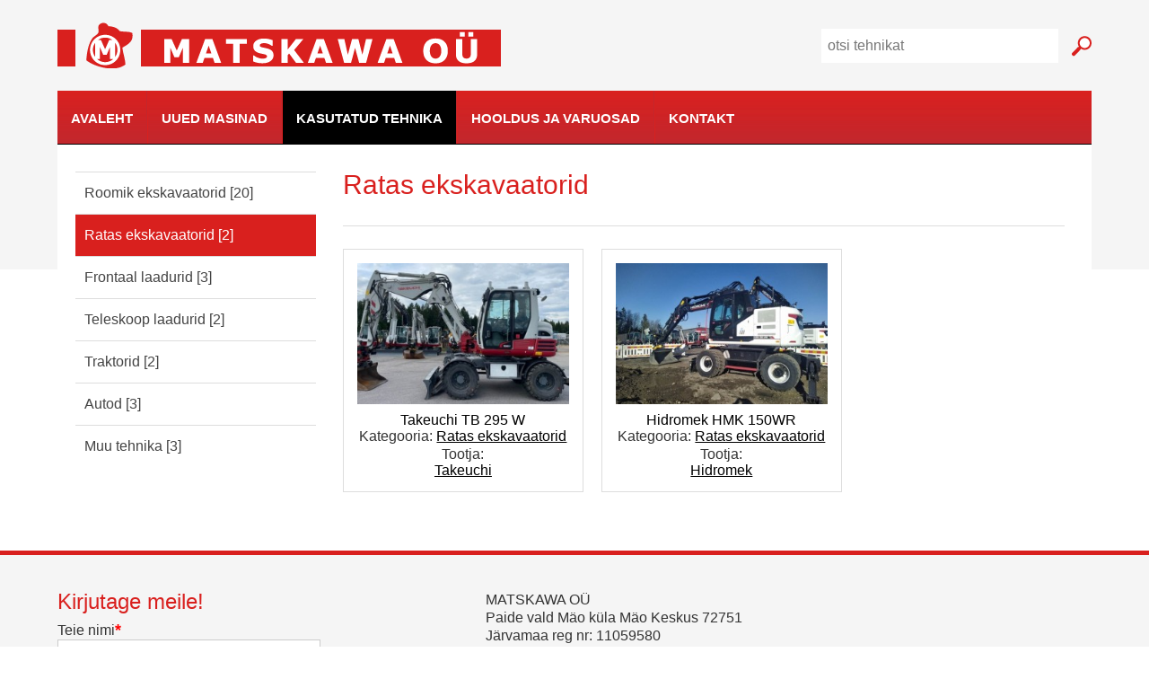

--- FILE ---
content_type: text/html; charset=utf-8
request_url: https://matskawa.ee/kasutatud-tehnika/4-ratas-ekskavaatorid
body_size: 4414
content:
<?xml version="1.0" encoding="utf-8"?><!DOCTYPE html PUBLIC "-//W3C//DTD XHTML 1.0 Transitional//EN" "http://www.w3.org/TR/xhtml1/DTD/xhtml1-transitional.dtd">
<html xmlns="http://www.w3.org/1999/xhtml" xml:lang="et-ee" lang="et-ee" dir="ltr" >
<head>
<meta name="viewport" content="width=device-width, initial-scale=1.0" />
<link rel="apple-touch-icon" href="/templates/index/images/apple/icon-iphone.png" />
<link rel="apple-touch-icon" sizes="72x72" href="/templates/index/images/apple/icon-ipad.png" />
<link rel="apple-touch-icon" sizes="114x114" href="/templates/index/images/apple/icon-iphone4.png" />
<!--script src="http://maps.googleapis.com/maps/api/js?libraries=places&sensor=false&region=ET" type="text/javascript"></script-->
<base href="https://matskawa.ee/kasutatud-tehnika/4-ratas-ekskavaatorid" />
	<meta http-equiv="content-type" content="text/html; charset=utf-8" />
	<meta name="generator" content="elever.ee" />
	<title>Ratas ekskavaatorid - Matskawa</title>
	<link href="https://matskawa.ee/kasutatud-tehnika/4-ratas-ekskavaatorid" rel="canonical" />
	<link href="/templates/index/favicon.ico" rel="shortcut icon" type="image/vnd.microsoft.icon" />
	<link href="/templates/index/css/styles.css?v=11" rel="stylesheet" type="text/css" />
	<link href="/templates/index/css/mobile.css?v=11" rel="stylesheet" type="text/css" />
	<link href="https://fonts.googleapis.com/css?family=Raleway:400,500,700,800&amp;subset=latin-ext" rel="stylesheet" type="text/css" />
	<link href="https://maxcdn.bootstrapcdn.com/font-awesome/4.7.0/css/font-awesome.min.css" rel="stylesheet" type="text/css" />
	<script src="/templates/index/js/jquery.min.js" type="text/javascript"></script>
	<script src="/templates/index/js/fancybox/jquery.fancybox.pack.js" type="text/javascript"></script>
	<script src="/templates/index/js/fancybox/helpers/jquery.fancybox-thumbs.js" type="text/javascript"></script>
	<script src="/templates/index/js/jquery.anythingslider.js" type="text/javascript"></script>
	<script src="/templates/index/js/jquery.anythingslider.fx.min.js" type="text/javascript"></script>
	<script src="/media/com_rsform/js/script.js?a644b40c1fa6942c0fc0f2aa3cb9c209" type="text/javascript"></script>
	<script src="https://connect.facebook.net/et_EE/all.js#xfbml=1&amp;version=2.4&amp;" type="text/javascript"></script>
	<meta property="og:title" content="Ratas ekskavaatorid - Matskawa" />
	<meta property="og:url" content="https://matskawa.ee/kasutatud-tehnika/4-ratas-ekskavaatorid" />
	<meta property="twitter:card" content="summary" />
	<meta property="twitter:title" content="Ratas ekskavaatorid - Matskawa" />

</head>
<body class=" old i-body" id="loggedout">
<div class=" i-body"> 
  
  <!-- top wrapper -->
  <div class="top-wrapper">
    <div class="main-width"> <a href="/./" class="logo"></a>
      
<div class="facebook">
    <div class="spearheadfacebooklikefacebook"style="border:none; width:450px; height:80px; float:none; position:static;" >
<div id="fb-root"></div><div class="fb-like" 
		data-href="" 
		data-layout="button_count" 
		data-action="like" 
		data-show-faces="false" 
		data-width="450"
		data-share="false"></div></div>
<div style="display:none">Powered by Spearhead Software Labs Joomla Facebook Like Button </div></div>

<div class="search">
    
<form action="/kasutatud-tehnika?task=search" method="post" name="DJC2searchForm" id="DJC2searchForm" >
	<fieldset class="djc_mod_search djc_clearfix">
				
		<input type="text" class="inputbox" name="search" id="mod_djcatsearch" value="" placeholder="Otsi tehnikat" />
		
				<button class="btn" onclick="document.DJC2searchForm.submit();">Mine</button>
			</fieldset>
    
	<input type="hidden" name="option" value="com_djcatalog2" />
	<input type="hidden" name="view" value="items" />
	<input type="hidden" name="cid" value="0" />
	<input type="hidden" name="task" value="search" />
	<input type="submit" style="display: none;"/>
</form>
</div>

      <div id="mobnav-btn"><span></span><strong>X</strong></div>
    </div>
  </div>
  <!-- /top wrapper --> 
  <!-- menu wrapper -->
  <div class="main-width">
    <div class="menu-wrapper">
      
<div class="menu sf-menu clearfix sf-js-enabled">
    <ul class="nav menum mod-list">
<li class="item-101 default"><a href="/" >Avaleht</a></li><li class="item-302"><a href="/uued-masinad" >Uued masinad</a></li><li class="item-303 current active"><a href="/kasutatud-tehnika" >Kasutatud tehnika</a></li><li class="item-304"><a href="/hooldus-ja-varuosad" >Hooldus ja varuosad</a></li><li class="item-138"><a href="/kontakt" >Kontakt</a></li></ul>
</div>

    </div>
  </div>
  <!-- /menu wrapper -->
    <div class="categories-wrapper">
    
  </div>
    <!-- middle wrapper -->
  <div class="main-width">
    <div class="middle-wrapper">
      
      <div class="brands-wrapper">
        
      </div>
            <!-- left wrapper -->
      <div class="left-wrapper">
        
<div class=" subcategories used categories ver-menu">
    <h3>Kasutatud tehnika kategooriad</h3>

    
<div class="mod_djc2categories">
	<ul class="menu subcategories used categories ver-menu nav mod_djc2categories_list"><li class="djc_catid-3 level0"><a href="/kasutatud-tehnika/3-roomik-ekskavaatorid"><span>Roomik ekskavaatorid <small class="djc_category_counter">[20]</small></span></a></li><li class="djc_catid-4 level0 current active"><a href="/kasutatud-tehnika/4-ratas-ekskavaatorid"><span>Ratas ekskavaatorid <small class="djc_category_counter">[2]</small></span></a></li><li class="djc_catid-5 level0"><a href="/kasutatud-tehnika/5-frontaal-laadurid"><span>Frontaal laadurid <small class="djc_category_counter">[3]</small></span></a></li><li class="djc_catid-6 level0"><a href="/kasutatud-tehnika/6-teleskoop-laadurid"><span>Teleskoop laadurid <small class="djc_category_counter">[2]</small></span></a></li><li class="djc_catid-7 level0"><a href="/kasutatud-tehnika/7-traktorid"><span>Traktorid <small class="djc_category_counter">[2]</small></span></a></li><li class="djc_catid-8 level0"><a href="/kasutatud-tehnika/8-autod"><span>Autod <small class="djc_category_counter">[3]</small></span></a></li><li class="djc_catid-9 level0"><a href="/kasutatud-tehnika/9-muu-tehnika"><span>Muu tehnika <small class="djc_category_counter">[3]</small></span></a></li></ul></div>
</div>

      </div>
      <!-- /left wrapper -->
            <!-- content wrapper -->
      <div class="content-wrapper">
        
        <div id="system-message-container">
	</div>

        <h1 class="componentheading old">
	Ratas ekskavaatorid</h1>

<div id="djcatalog" class="djc_list old djc_theme_bootstrapped">


	<div class="djc_category djc_clearfix">
						<!--h1 class="djc_title">
			Ratas ekskavaatorid					</h1-->
		
				
		<div class="djc_description">
			<div class="djc_fulltext">
							</div>
					</div>
		
			</div>



	<div class="djc_items djc_clearfix">
		
	<div class="djc_clearfix djc_item_row djc_item_row_first_last no-table _0 djc2_cols_3">
	        <div class="djc_item pull_left djc_item_col_first bootstrapped" style="width:33.323333333333%">
        <div class="djc_item_bg">
		<div class="djc_item_in djc_clearfix">
		                	<div class="djc_image">
        							<a href="/kasutatud-tehnika/4-ratas-ekskavaatorid/152-takeuchi-tb-295-w"><img class="img-polaroid" alt="takeuchi-tb295w,nkv23047_1" src="/doimage.php?src=https://matskawa.ee/media/djcatalog2/images/item/1/takeuchi-tb-295-w_m.jpg&w=300&h=200&zc=1"/></a>
	        	        	</div>
						<div class="djc_title">
	        <h3>
	        <a href="/kasutatud-tehnika/4-ratas-ekskavaatorid/152-takeuchi-tb-295-w" >Takeuchi TB 295 W</a>	        </h3>
	    </div>
	                <div class="djc_description">
								<div class="djc_category_info">
	            	Kategooria: 						<a class="cat" href="/kasutatud-tehnika/4-ratas-ekskavaatorid">
							<span>Ratas ekskavaatorid</span>
						</a> 
						            </div>
												<div class="djc_producer_info">
					Tootja: 						<a class="modal" rel="{handler: 'iframe', size: {x: 800, y: 600}}" href="/tooted/producer/1-takeuchi?tmpl=component">
							<span>Takeuchi</span>
						</a> 
											            </div>
					            				
								
				            </div>
                     </div>
 	</div>
	<div class="djc_clear"></div>
	</div>
	        <div class="djc_item pull_left djc_item_col_1 bootstrapped" style="width:33.323333333333%">
        <div class="djc_item_bg">
		<div class="djc_item_in djc_clearfix">
		                	<div class="djc_image">
        							<a href="/kasutatud-tehnika/4-ratas-ekskavaatorid/154-hidromek-hmk-150wr"><img class="img-polaroid" alt="hidromek-hmk-150wr-4365,nkv22132_3 (1)" src="/doimage.php?src=https://matskawa.ee/media/djcatalog2/images/item/1/hidromek-hmk-150wr_m.jpg&w=300&h=200&zc=1"/></a>
	        	        	</div>
						<div class="djc_title">
	        <h3>
	        <a href="/kasutatud-tehnika/4-ratas-ekskavaatorid/154-hidromek-hmk-150wr" >Hidromek HMK 150WR</a>	        </h3>
	    </div>
	                <div class="djc_description">
								<div class="djc_category_info">
	            	Kategooria: 						<a class="cat" href="/kasutatud-tehnika/4-ratas-ekskavaatorid">
							<span>Ratas ekskavaatorid</span>
						</a> 
						            </div>
												<div class="djc_producer_info">
					Tootja: 						<a class="modal" rel="{handler: 'iframe', size: {x: 800, y: 600}}" href="/tooted/producer/2-hidromek?tmpl=component">
							<span>Hidromek</span>
						</a> 
											            </div>
					            				
								
				            </div>
                     </div>
 	</div>
	<div class="djc_clear"></div>
	</div>
			</div>
		</div>
<div class="djc_pagination pagination djc_clearfix">
</div>


</div>


        
      </div>
      <!-- /content wrapper -->
          </div>
  </div>
  <!-- /middle wrapper --> 
  <div class="bottom-area"><div class="main-width">
          
<div class=" feedback">
    
<div class="rsform feedback">
	<form method="post"  id="userForm" class="formResponsive" action="https://matskawa.ee/kasutatud-tehnika/4-ratas-ekskavaatorid"><h2>Kirjutage meile!</h2>
<div id="rsform_error_1" style="display: none;"><p class="formRed">Palun täitke kõik nõutud väljad!</p></div>
<!-- Do not remove this ID, it is used to identify the page so that the pagination script can work correctly -->
<fieldset class="formContainer formHorizontal" id="rsform_1_page_0">
	<div class="formRow">
		<div class="formSpan12">
			<div class="rsform-block rsform-block-nimi">
				<div class="formControlLabel">Teie nimi<strong class="formRequired"><span class="reg">*</span></strong></div>
				<div class="formControls">
					<div class="formBody">
						<input type="text" value="" size="30" name="form[Nimi]" id="Nimi" class="rsform-input-box" />
						<span class="formValidation"><span id="component1" class="formNoError">Palun sisestage oma nimi</span></span>
						<p class="formDescription"></p>
					</div>
				</div>
			</div>
			<div class="rsform-block rsform-block-epost">
				<div class="formControlLabel">E-post<strong class="formRequired"><span class="reg">*</span></strong></div>
				<div class="formControls">
					<div class="formBody">
						<input type="text" value="" size="30" name="form[Epost]" id="Epost" class="rsform-input-box" />
						<span class="formValidation"><span id="component2" class="formNoError">Palun sisestage korrektne e-post</span></span>
						<p class="formDescription"></p>
					</div>
				</div>
			</div>
			<div class="rsform-block rsform-block-telefon">
				<div class="formControlLabel">Telefon<strong class="formRequired"><span class="reg">*</span></strong></div>
				<div class="formControls">
					<div class="formBody">
						<input type="text" value="" size="30" name="form[Telefon]" id="Telefon" class="rsform-input-box" />
						<span class="formValidation"><span id="component5" class="formNoError">Palun sisestage telefoni number!</span></span>
						<p class="formDescription"></p>
					</div>
				</div>
			</div>
			<div class="rsform-block rsform-block-sisu">
				<div class="formControlLabel">Sisu<strong class="formRequired"><span class="reg">*</span></strong></div>
				<div class="formControls">
					<div class="formBody">
						<textarea cols="50" rows="5" name="form[Sisu]" id="Sisu" class="rsform-text-box"></textarea>
						<span class="formValidation"><span id="component4" class="formNoError">Palun sisestage kirja sisu</span></span>
						<p class="formDescription"></p>
					</div>
				</div>
			</div>
			<div class="rsform-block rsform-block-lumekontroll">
				<div class="formControlLabel">Mis värvi on lumi?<strong class="formRequired"><span class="reg">*</span></strong></div>
				<div class="formControls">
					<div class="formBody">
						<input type="text" value="" size="20" name="form[lumekontroll]" id="lumekontroll" class="rsform-input-box" />
						<span class="formValidation"><span id="component11" class="formNoError">Õige vastus on valge :)</span></span>
						<p class="formDescription"></p>
					</div>
				</div>
			</div>
			<div class="rsform-block rsform-block-saada">
				<div class="formControlLabel"></div>
				<div class="formControls">
					<div class="formBody">
						<input type="submit" name="form[Saada]" id="Saada" class="rsform-submit-button" value="Saada" />
						<span class="formValidation"></span>
						<p class="formDescription"></p>
					</div>
				</div>
			</div>
			<div class="rsform-block rsform-block-antispam">
				<div class="formControlLabel"></div>
				<div class="formControls">
					<div class="formBody">
						<input style="position: absolute !important; left: -4000px !important; top: -4000px !important; display: none !important;" value="" name="User" type="text" />
						<span class="formValidation"><span id="component10" class="formNoError">Invalid Input</span></span>
						<p class="formDescription"></p>
					</div>
				</div>
			</div>
		</div>
	</div>
</fieldset>
					<input type="hidden" name="form[URL]" id="URL" value="https://matskawa.ee/kasutatud-tehnika/4-ratas-ekskavaatorid" />
					<input type="hidden" name="form[Nimetus]" id="Nimetus" value="Ratas ekskavaatorid - Matskawa" /><input type="hidden" name="form[formId]" value="1"/></form><script type="text/javascript">RSFormPro.Ajax.URL = "\/component\/rsform\/?task=ajaxValidate";</script>
<script type="text/javascript">
ajaxExtraValidationScript[1] = function(task, formId, data){ 
var formComponents = {};
formComponents[1]='Nimi';formComponents[2]='Epost';formComponents[5]='Telefon';formComponents[4]='Sisu';formComponents[11]='lumekontroll';formComponents[10]='antispam';
RSFormPro.Ajax.displayValidationErrors(formComponents, task, formId, data);
};
</script></div></div>

          <div class="fb-page" data-href="https://www.facebook.com/matskawa/" data-tabs="timeline" data-small-header="true" data-adapt-container-width="true " data-hide-cover="true" data-show-facepile="true">
            <blockquote cite="https://www.facebook.com/matskawa/" class="fb-xfbml-parse-ignore"><a href="https://www.facebook.com/matskawa/">Matskawa OÜ</a></blockquote>
          </div>
          <div class="footer-contacts">
            

<div class="custom"  >
	<ul>
<li>MATSKAWA OÜ</li>
<li>Paide vald Mäo küla Mäo Keskus 72751</li>
<li>Järvamaa reg nr: 11059580</li>
<li><strong>Kaspar Kõll</strong> (et, en, ru, fi):&nbsp; +372 5812 2710</li>
<li><strong>Gert Kull</strong> (et, en, fi): +372 558 4665</li>
</ul>
<p><iframe src="https://www.google.com/maps/embed?pb=!1m18!1m12!1m3!1d2060.34609982855!2d25.61337721586641!3d58.90885535170648!2m3!1f0!2f0!3f0!3m2!1i1024!2i768!4f13.1!3m3!1m2!1s0x469336557d8c4f43%3A0xac881ce51c2289d0!2sM%C3%A4o-Tarbja-Eivere-Korba%2C+M%C3%A4o%2C+72751+J%C3%A4rva+maakond!5e0!3m2!1set!2see!4v1515155383795" width="400" height="300" frameborder="0" style="border: 0;" allowfullscreen="allowfullscreen"></iframe></p></div>

          </div>
        </div></div>
</div>
<div class="hidden-wrapper">
  
</div>
</div>
<a style="overflow:hidden; display:block; text-indent:-1000px; height:1px" title="kodulehe tegemine, loomine" href="https://marmint.com/kodulehe-tegemine" target="_blank">kodulehe tegemine, loomine</a><script type='text/javascript'>

jQuery( function($) {
		$('#mobnav-btn').click( function() {
			$('.menu-wrapper .sf-menu').toggleClass("xactive");
		});
		$('.subcategories h3').click( function() {
			$('.subcategories').toggleClass("xactive");
		});
		$('.sf-with-ul').click(function() {
			$(this).parent().toggleClass("xpopdrop");
		});
	});
	

</script>


</body>
</html>


--- FILE ---
content_type: text/css
request_url: https://matskawa.ee/templates/index/css/styles.css?v=11
body_size: 6656
content:
@charset utf-8; 
/*===============================*/
/* CSS by elever.ee */
/* GENERAL */
/*===============================*/
/* fonts */
@font-face {font-family:'Economica'; font-style:normal; font-weight:400; src:local('Economica'), local('Economica-Regular'), url(https://themes.googleusercontent.com/static/fonts/economica/v1/jObgDQiPUtmACAaaK3pMGz8E0i7KZn-EPnyo3HZu7kw.woff) format('woff')}
@font-face {font-family:'Economica'; font-style:normal; font-weight:700; src:local('Economica Bold'), local('Economica-Bold'), url(https://themes.googleusercontent.com/static/fonts/economica/v1/UK4l2VEpwjv3gdcwbwXE9HhCUOGz7vYGh680lGh-uXM.woff) format('woff')}
@font-face {font-family: 'Josefin Slab'; font-style: normal; font-weight: 400; src: local('Josefin Slab'), local('JosefinSlab'), url(https://themes.googleusercontent.com/static/fonts/josefinslab/v3/46aYWdgz-1oFX11flmyEfXhCUOGz7vYGh680lGh-uXM.woff) format('woff')}
*{font-family:Arial, Helvetica, sans-serif; font-size:100%; line-height:100%}

/* styles */
*,:active,:focus{outline:none; outline:none}
form,fieldset{margin:0; padding:0; background:none; border:none}
body{margin:0; padding:0; background:url(../images/bg.png) repeat-x #fff}
body,p,li,div,td,th,dl,input,textarea,option,button,form,label{font-size:16px; color:#333; line-height:130%}
hr{border:none; height:1px; background:#000}
a img{border:0}
a{color:#000; text-decoration:underline}
a:hover{text-decoration:none}
button,input[type="button"],input[type="submit"],a{cursor:pointer}
.vm-button-correct.disabled {cursor:not-allowed}
fieldset,dd,dl,dt{border:0; margin:0; padding:0}
h1,.content-wrapper form legend{font-size:30px; font-weight:400; margin:0 0 10px; padding:0 0 10px; color:#D9201E}
h2{font-size:24px; margin:12px 0 0; padding:0; font-weight:400}
h3{font-size:16px; margin:12px 0 0; padding:0}
:focus{outline:0}

/*===============================*/
/* LAYOUT */
/*===============================*/
.main-width{min-width:990px; max-width:1480px; width:90%; margin:auto}
.middle-wrapper{width:100%; clear:both; float:left; background:#fff}

/* top wrapper */
.top-wrapper{width:100%; float:left; clear:both; background:#f5f5f5; text-align:center}
.top-wrapper .main-width {position:relative; z-index:20}

/* logo  */
.top-wrapper a.logo{display:inline-block; text-decoration:none; position:relative; background:url(../images/logo.png) no-repeat; width:494px; height:51px; margin:25px 0; float:left}

/* contact */
.top-wrapper .contact {position:absolute; bottom:16px; left:0}
.top-wrapper .contact p {margin:0; padding:0}
.top-wrapper .contact a {display:block; line-height:150%; color:#999; text-decoration:none; font-size:13px}
.top-wrapper .contact:hover a {color:#000}

/* lang */
.top-wrapper .lang{position:absolute; top:15px; right:0}
.top-wrapper .lang ul{margin:0; padding:0; list-style:none}
.top-wrapper .lang li{display:inline}
.top-wrapper .lang a{text-decoration:none}
.top-wrapper .lang a img{border:1px solid #000}

.top-wrapper .facebook {display:none}
.top-wrapper .facebook div {display:inline-block}

/* search */
.top-wrapper .search {position:absolute; top:32px; right:0}
.top-wrapper .search input[type="text"]{text-transform:lowercase; background:#fff; color:#333; border:none; width:250px; line-height:24px; height:24px; padding:7px; margin:0 10px 0 0}
.top-wrapper .search button {display:inline-block; background:url(../images/ico-search.png) no-repeat 50% 50%; width:23px; height:23px; border:none; text-indent:-9999px; position:relative; top:5px}

/* menu wrapper */
.menu-wrapper {background:url(../images/menu-bg.jpg) repeat-x; width:100%; clear:both; float:left; border-bottom:1px solid #000}
.menu-wrapper {height:59px; position:relative; z-index:101}
.menu-wrapper div.menu ul{margin:0; padding:0; display:inline-block}
.menu-wrapper div.menu li{list-style:none; display:inline-block; margin:0}
.menu-wrapper div.menu li a {display:block; font-size:15px; color:#fff; text-decoration:none; height:13px; padding:22px 15px 24px; line-height:120%; text-transform:uppercase; font-weight:bold; border-left:1px solid #D9201E; border-right:1px solid #C1272D}
.menu-wrapper div.menu li a:hover {text-decoration:underline}
.menu-wrapper div.menu li:first-child a {border-left:none}
.menu-wrapper div.menu li:last-child a {border-right:none}
.menu-wrapper div.menu li:hover {padding-bottom:9px; background:url(../images/menu-arrow.png) no-repeat 50% 100%; display:inline-block}
.menu-wrapper div.menu li.active a,div.top-wrapper div.menu li a:hover{background:#000 /*url(../images/menu-a.jpg) repeat-x*/}

#mobnav-btn {display: none}

/* categories wrapper */
.categories-wrapper {position:relative; z-index:100; width:990px; margin:auto; clear:both; opacity:0.9; -moz-opacity:0.9; -webkit-opacity:0.9}
.categories-drop {position:absolute; top:0; left:0; width:50%; padding:10px 0 0; display:none}
.categories-drop ul {background:#333; margin:0; padding:10px; list-style:none; width:100%; display:block; border:1px solid #000; box-shadow:#000 0 0 5px}
.categories-drop.new ul {background:#fff; border:1px solid #fff; box-shadow:#666 0 0 5px}
.categories-drop ul li {display:block}
.categories-drop ul li a {display:block; padding:10px 5px; color:#ccc; text-decoration:none; border-bottom:1px solid #000; border-top:1px solid #666}
.categories-drop.new ul li a {border-bottom:1px solid #ccc; border-top:1px solid #fff}
.categories-drop ul li:first-child a {border-top:none; padding-top:5px !important}
.categories-drop ul li:last-child a {border-bottom:none; padding-bottom:5px !important}
.categories-drop ul li a:hover {background:#000}
.categories-drop.new ul li a:hover {background:#fff; padding:10px 0 10px 10px}
.categories-drop ul ul {display:none}

/* location */
.middle-wrapper .location{background:#fff; clear:both; padding:5px; background:#f5f5f5; margin:0 0 10px}
.middle-wrapper .location a {text-decoration:none}

/* left wrapper */
.left-wrapper {width:25%; float:left; box-sizing:border-box; padding:30px 0 0 20px}
.left-wrapper h3 {font-size:24px; margin:0 0 10px; padding:0; font-weight:300}

.left-wrapper .subcategories  h3 {display:none}

/* ... categories */
.left-wrapper .categories ul {margin:0; padding:0; list-style:none}
.left-wrapper .categories ul a {display:block; padding:15px 10px; text-decoration:none; color:#444; border-top:1px solid #ddd; font-weight:700}
.left-wrapper .categories.used ul a {font-weight:400}
.left-wrapper .categories ul li.active a, .left-wrapper .categories ul li a:hover {background:#D9201E;  color: #fff}
.left-wrapper .categories ul a img {display:none}

/* ... 2. level */
.left-wrapper .categories ul ul a {padding-left:30px; background:none !important; color:#444 !important; font-weight:400}
.left-wrapper .categories ul ul a:hover {text-decoration:underline}
.left-wrapper .categories ul ul li.active a {background:#eee !important}

/* promo */
.promo .custompromo {width:100%; height:290px; clear:both; overflow:hidden; margin:0 auto 15px; position:relative; z-index:10; background-position:50% 100%; background-repeat:no-repeat; border-bottom:3px solid #D9201E}

/* ... slider */
.front-promo ul {margin:0; padding:0; list-style:none}
.front-promo, .front-promo .anythingWindow, .front-promo .anythingWindow .panel {height:293px !important; border-bottom:3px solid #D9201E}
.front-promo .anythingWindow li.item-0 {background:url(../../../images/promo/promo-1.jpg) 50% 0}
.front-promo .anythingWindow li.item-1 {background:url(../../../images/promo/promo-2.jpg) 50% 0}
.front-promo .anythingWindow li.item-2 {background:url(../../../images/promo/promo-3.jpg) 50% 0}
.front-promo .anythingWindow li.item-3 {background:url(../../../images/promo/promo-4.jpg) 50% 0}
.front-promo .anythingWindow li {position:absolute; overflow:hidden}
.front-promo .anythingWindow li.activePage {position:relative; z-index:20; background-position:0 100% !important}
.front-promo .anythingWindow *{-webkit-transition:all 1.2s ease-out; -moz-transition:all 2.2s ease-out; -o-transition:all 2.2s ease-out; -ms-transition:all 2.2s ease-out; transition:all 2.2s ease-out}
.front-promo .anythingWindow .panel div {min-width:990px !important; width:100% !important; max-width:1280px; margin:auto !important; position:relative; height:293px}
.front-promo .anythingWindow .panel strong {color:#fff; font-size:36px; font-weight:normal; position:absolute; bottom:0; height:auto !important; width:auto !important; width:50% !important; background:#D9201E; padding:10px; opacity:0.9; -moz-opacity:0.9; -webkit-opacity:0.9}

/* brands */
.brands-wrapper ul {list-style:none; display:block; margin:0; padding:30px 0 10px; width:100%; text-align:center}
.brands-wrapper ul li {display:inline-block; padding:0 9px 0 0; box-sizing:border-box}
.brands-wrapper ul li img {height:100%}
.brands-wrapper ul a {display:block; width:100%; height:25.5px; overflow:hidden; transition: all .3s ease; text-decoration:none; filter: url("data:image/svg+xml;utf8,<svg xmlns=\'https://www.w3.org/2000/svg\'><filter id=\'grayscale\'><feColorMatrix type=\'matrix\' values=\'0.3333 0.3333 0.3333 0 0 0.3333 0.3333 0.3333 0 0 0.3333 0.3333 0.3333 0 0 0 0 0 1 0\'/></filter></svg>#grayscale");  filter: gray; -webkit-filter: grayscale(100%); border-bottom:5px solid #fff; padding-bottom:5px}
.brands-wrapper ul a span {display:none}
.brands-wrapper ul li a:hover, .brands-wrapper ul li.current a {filter: none; -webkit-filter: grayscale(0%); border-bottom:5px solid #000}
.brands-wrapper ul ul {display:none}

/* front products */
.front-items h1 {text-align:center}

/* content wrapper */
/* content wrapper */
.content-wrapper {padding:30px 0 10px; width:100%; clear:both; box-sizing:border-box}
.i-body-i .content-wrapper{padding:10px; width:50%; clear:none}
.i-body .content-wrapper{width:75%; float:right; padding:30px 30px 10px; clear:right}
.body-i .content-wrapper{width:75%; float:left; padding:30px 10px 10px 0; clear:left}

.content-wrapper table{width:100%; border-collapse:collapse; border-spacing:0}
.content-wrapper th{padding:5px; background:#f5f5f5; padding:8px 10px; font-size:12px}
.content-wrapper p{margin:0; padding:0 0 12px}
.content-wrapper .spearheadfacebooklike{float:right}
textarea,input[type="text"],input[type="password"],input[type="email"],select,button,.checkout-bottom .vm-button-correct{background:#fff; border:1px solid #ccc; line-height:140%; padding:5px}
textarea:focus,input[type="text"]:focus,input[type="password"]:focus,select:focus{border-color:#666; outline:0; outline:thin dotted \9; -webkit-box-shadow:inset 0 1px 1px #999, 0 0 8px #ccc; -moz-box-shadow:inset 0 1px 1px #999, 0 0 8px #ccc; box-shadow:inset 0 1px 1px #999, 0 0 8px #ccc}
input[type="submit"],input[type="button"],button[type="submit"],button[type="reset"],.checkout-bottom .vm-button-correct{background:url(../images/menu-bg.jpg) repeat-x #900; color:#fff; text-shadow:0 -1px 0 rgba(0,0,0,0.25); padding:15px 20px; border:1px solid #900; margin:5px 0 0}
.content-wrapper textarea{width:300px; height:120px}
.content-wrapper img{max-width:100%}
#map img { max-width: none !important; }

.item-page {padding:30px}

/* right wrapper */
.right-wrapper{width:25%; background:#fff; overflow:hidden; padding:10px 0}

/* hidden wrapper */
.hidden-wrapper .login {display:none}
.hidden-wrapper .login label{display:block}
.hidden-wrapper .login #form-login-remember label{display:inline}
.hidden-wrapper .login ul{margin:0; padding:10px 0 0; list-style:none}

/* bottom area */
.bottom-area {clear:both; float:left; width:100%; background:#f5f5f5; border-top:5px solid #D9201E; padding:40px 0; box-sizing:border-box; margin:20px 0 0}

/* ... feedback */
.rsform.feedback {float:left}
.rsform.feedback h2 {margin:0; padding:0; color:#D9201E}
.rsform.feedback p {margin:0; padding:0}
.rsform-block {padding:10px 0 0; float:left; width:100%; clear:both}
.rsform-block-nimetus {position:absolute; width:1px; height:1px; overflow:hidden}
.rsform-block-kontroll .formControlLabel {display:none}
.rsform-block-kontroll {width:100%; clear:both; float:left}
.rsform-block-kontroll img, .rsform-block-kontroll input {margin:5px 5px 0; border:1px solid #ccc; height:34px; box-sizing:border-box; float:left}
a.rsform-captcha-refresh-button {display:inline-block; margin:5px; background:url(../images/ico_refresh.png) 50% 50% no-repeat; width:36px; height:36px; text-indent:-9999px; overflow:hidden}

/* ... fb */
.fb_iframe_widget {float:left; padding:0 40px}

/* ... contacts */
.footer-contacts {overflow:hidden}
.footer-contacts ul {list-style:none; margin:0; padding:0 0 30px; display:block}
.footer-contacts ul li {display:block; line-height:130%}
.footer-contacts iframe {width:100%}

/* COMPONENTS */

/* com - content - featured/blog */
.blog-featured ul.actions{margin:0; padding:0; list-style:none; text-align:right}
.blog-featured ul.actions li{display:inline}
.items-row .img-intro-right{float:right; margin:0 0 10px 10px}
.items-row .img-intro-left{float:left; margin:0 10px 10px 0}
.items-row.cols-2 .item{width:48%}
.items-row.cols-2 .column-1{float:left; padding:0 2% 0 0}
.items-row.cols-2 .column-2{float:right; padding:0 0 0 2%}

.items-row.cols-3 .item{width:33%; float:left; text-align:center; padding-bottom:5px}
.items-row.cols-3 .img-intro-left {float:none; margin:0 0 10px}

.items-row.cols-4 .item{width:25%; float:left; text-align:center; padding-bottom:5px}
.items-row.cols-4 .img-intro-left {float:none; margin:0 0 10px}
.items-row .item h2 {margin:0; padding:0 0 0; line-height:130%; font-size:16px}
.items-row.cols-4 p {font-size:12px}
.items-row.cols-4 a {text-decoration:none; display:inline-block}
.items-row.cols-4 a:hover {text-decoration:underline}
.items-row.cols-4 .article-info {font-size:12px; font-weight:bold}

.items-row .article-info * {font-size:12px}
.items-row .category-name {padding:0 0 5px}
.row-separator{width:100%; float:left; clear:both; height:1px; background:#ddd; margin:0 0 10px}

.blog .cat-children {display:none}

/* com - content - article */
.item-page ul.actions{margin:0; padding:0; list-style:none; text-align:right}
.item-page ul.actions li{display:inline}
.item-page .img-fulltext-right{float:right; margin:0 0 10px 10px}
.item-page .img-fulltext-left{float:left; margin:0 10px 10px 0}

/* com - dj-catalog */
/* ... general */
.djc_subcategory_row .pull_left {text-align:center; padding:15px; border:1px solid #ddd; box-sizing:border-box; margin:5px; width:23.5% !important; webkit-transition:all 0.05s ease-out; -moz-transition:all 0.15s ease-out; -o-transition:all 0.15s ease-out; -ms-transition:all 0.15s ease-out; transition:all 0.15s ease-out}
@media only screen and (min-width:1264px) {
	.djc_subcategory_row .pull_left {width:24.0% !important}
}
@media only screen and (max-width:1263px) {
	.djc_subcategory_row .pull_left {width:23.0% !important}
}
.djc_subcategory.varvikaart {background:url(../images/pr-corner.png) no-repeat 100% -100%}
.djc_subcategory_row .pull_left h3 {margin:0; padding:0; font-size:16px; font-weight:400}
.djc_subcategory_row .pull_left a {display:block; color:#444; text-decoration:none}
.djc_subcategory_row .pull_left .djc_readon {display:none}
.djc_subcategory_row .pull_left:hover {border-color:#3598FF !important}
.djc_subcategory.varvikaart:hover {background-position:100% 0 !important}
.djc_subcategory_row .pull_left:hover a {color:#3598FF}
.djc_subcategory_row .djc_image {height:175px}
.djc_subcategories_grid {display:none}
body.index .djc_subcategories_grid {display:block}
body.index .djc_items {display:none}

/* ... products */
.djc_items {display:table; border-collapse:separate; border-spacing:10px; margin-left:-10px; width:calc(100% + 20px)}
.djc_items .djc_item_row {width:100%;clear:both; margin:0 0 25px; padding:25px 0 0; border-top:1px solid #ddd; display:table-row}
.djc_items .djc_item {text-align:center; box-sizing:border-box; display:table-cell; border:1px solid #ddd; width:24.6%}
.no-table, .no-table .djc_item  {display:block !important; float:left}
.no-table .djc_item {margin:0 20px 0 0}
.djc_items .djc_item a {display:block}
.djc_items .djc_item a.cat {display:inline-block}
.djc_items .djc_item .djc_item_bg, .djc_item_bg_m {padding:15px}
.djc_items .djc_item img {-webkit-transition:-webkit-transform .5s ease-in-out;  transition:transform .5s ease-in-out; width:100%}
.djc_items .djc_item:hover img {-webkit-transform: rotate(10deg) scale(1.5); transform: rotate(10deg) scale(1.5);   }
.djc_items .djc_item .djc_image {margin:0 0 10px; overflow:hidden}
.djc_items .djc_item h3 {margin:0; padding:0}
.djc_items .djc_item h3 a {display:block; font-weight:300; text-decoration:none}
.djc_items .djc_item h3 a:hover {text-decoration:underline}
.djc_items .djc_title img {display:none}
.djc_items .djc_description {font-size:12px}

/* ... product */
h1.djc_title, h1.djc_title-open {text-align:left}
.djc_images.pull-right {float:left; margin:0 15px 0 0; width:45%; text-align:center}
.djc_thumbnail {width:12%; float:left; text-align:left; box-sizing:border-box; padding:5px 5px 0 0 !important}
.djc_thumbnail img {width:100%; box-sizing:border-box}
@media all and (max-width: 670px)  {
	.djc_thumbnail {width:25%}
'
}
#pbCaption {display:none !important}
.djc_files h3 {display:none}
.djc_files ul {list-style:none; display:block; margin:0; padding:0}
.djc_files .djc_filesize {display:none}
.djc_description {overflow:hidden}
.djc_description .djc_item_info .djc_category_info  {border-bottom:1px solid #ddd; margin:0 0 10px !important; padding:0 0 7px}
.djc_description .djc_item_info .djc_category_info a {text-decoration:none}

/* ... ... attributes */
.djc_attributes {padding:10px; margin:10px 0 0; background:#f5f5f5; border:1px solid #ddd; box-sizing:border-box}
.djc_attributes .djc_label {text-align:right; padding:0 5px 0 0; font-weight:700}

/* ... ... files */
li.djc_file a {display:block; padding:10px; clear:both; overflow:hidden; margin:10px 0; border:1px solid #ddd; text-decoration:none}
li.djc_file a:hover {background:#f5f5f5}

li.djc_file a::after {display:inline-block; content:'»'}
/* ... ... form */
.djc_description div, .djc_description .djc_contact_form_wrapper {height:auto !important; margin:auto !important}
#djc_contact_form {overflow:hidden; text-align:left; padding:10px; background:#f5f5f5; margin:15px 0 0}
#djc_contact_form input.input-large, #djc_contact_form textarea {width:100%; box-sizing:border-box; margin:0 0 5px}
#djc_contact_form legend {font-size:16px; line-height:130%; padding:5px 0 0 0; margin:0}
#djc_contact_form .control-label {text-align:left; font-size:14px}
.djc_contact_form_toggler, #djc_contact_form_button_close {display:none}
.control-label, .controls  {display:inline}
.djc_category_info small {font-size:16px}


/* com - fields */
/* ... spec */
.object-spec {margin:0 0 10px; clear:both; overflow:hidden}
.object-spec div:first-child {border-top:1px solid #ddd; padding-top:9px}
.object-spec div:last-child {border-bottom:1px solid #ddd; padding-bottom:9px}
.object-spec .title {font-weight:bold}

/* ... gallery */
.gallery-wrapper {padding:10px 0; width:100%; clear:both; float:left}
.gallery-wrapper h2 {padding:0 0 10px}
.content-gallery div {float:left; padding:0 10px 0; position:relative; box-sizing:border-box}
.content-gallery div a img {border:1px solid #000}
.content-gallery div a:hover img {border:1px solid #fff}

/* com - search */
.search-results .result-title{font-size:16px; margin:16px 0 0}
.search-results .result-category{display:none}
.search-results .highlight{background:#FF0}

/* com - joomgallery */
/* ... galleries, category */
.jg_clearboth {width:100%; float:left; clear:both; overflow:hidden; margin:10px 0}
.jg_element_cat ul, .jg_element_cat * li {margin:0 !important; padding:0 !important; list-style:none !important; background:none !important}
.jg_element_cat * li:first-child b {font-weight:bold !important}
.jg_element_cat * li:last-child {font-size:12px}
.jg_element_cat * {font-weight:normal}
.jg_element_cat, .jg_element_gal {width:23%; padding:0 1%; text-align:center; float:left}
.jg_element_cat img, .jg_element_gal img {border:1px solid #ddd; background:#fff; padding:1px; margin:10px auto}
.jg_element_cat a:hover img, .jg_element_gal a:hover img {border:1px solid #000; background:#000}
.jg_clearboth {width:100%; overflow:hidden; clear:both;}
.jg_displaynone {display:none}

/* SYSTEM */
.invalid{border-color:red!important; background:#ffd}
label.invalid{background:#fff; color:red}
span.star,strong.red,.formRequired span{color:red; font-size:18px}
span.spacer span.text,.searchintro{display:block; padding:5px; border:1px solid #eee; background:#f5f5f5; margin:5px 0}
#system-message-container *,.formRed{list-style:none; margin:0; padding:0; color:#000; background:#FFc; overflow:hidden; clear:both}
#system-message dt{display:block; padding:5px; font-weight:700; display:none}
#system-message .message ul,.formRed{display:block; padding:5px; margin:0}
a[href="http://www.faboba.com"]{display:none!important}
#userForm ol{margin:0; padding:0; list-style:none}
.formNoError{display:none}
.formError{color:#900; font-size:12px; font-weight:700; display:block}
.formFieldset legend{display:none}
.clear,.clr{width:100%; clear:both; overflow:hidden}
.info.message li {display:none}
.info.message li:first-child {display:block}


/* Tooltips */
.tip{float:left; background:#ffc; border:1px solid #D4D5AA; padding:5px; max-width:200px}
.tip *{font-size:12px}
.tip-title{font-weight:700; margin:-15px 0 0; padding:15px 0}
.tip-text{margin:0}

/* slider core */
div.anythingSlider{display:block; float:left; overflow:visible!important; margin:0}
div.anythingSlider .anythingWindow{overflow:hidden; position:relative; width:100%; height:100%}
.anythingBase{background:transparent; list-style:none; position:absolute; overflow:visible!important; top:0; left:0; margin:0; padding:0}
.anythingBase .panel{background:transparent; display:block; overflow:hidden; float:left; margin:0; padding:0}
.anythingBase .panel.vertical{float:none}
div.anythingSlider .arrow{position:absolute; display:block}
div.anythingSlider .arrow a span{display:block; visibility:hidden}
div.anythingSlider .back{left:0}
div.anythingSlider .forward{right:0}
div.anythingSlider.rtl .anythingWindow{direction:ltr; unicode-bidi:bidi-override}
div.anythingSlider,div.anythingSlider .anythingWindow,div.anythingSlider .anythingControls ul a,div.anythingSlider .arrow a,div.anythingSlider .start-stop{transition-duration:0; -o-transition-duration:0; -moz-transition-duration:0; -webkit-transition-duration:0}
div.anythingSlider .back.disabled,div.anythingSlider .forward.disabled{display:none}

/* fancybox */
.fancybox-tmp iframe,.fancybox-tmp object{vertical-align:top; padding:0; margin:0}
.fancybox-wrap{position:absolute; top:0; left:0; z-index:8020}
.fancybox-skin{position:relative; padding:0; margin:0; background:#fff; text-shadow:none}
.fancybox-opened{z-index:8030}
.fancybox-opened .fancybox-skin{-webkit-box-shadow:0 10px 35px rgba(0,0,0,0.5); -moz-box-shadow:0 10px 35px rgba(0,0,0,0.5); box-shadow:0 10px 35px rgba(0,0,0,0.5)}
.fancybox-outer,.fancybox-inner{padding:0; margin:0; position:relative; outline:none}
.fancybox-inner{overflow:hidden}
.fancybox-type-iframe .fancybox-inner{-webkit-overflow-scrolling:touch}
.fancybox-error{color:#444; font:14px/20px "Helvetica Neue", Helvetica, Arial, sans-serif; margin:0; padding:10px}
.fancybox-image,.fancybox-iframe{display:block; width:100%; height:100%; border:0; padding:0; margin:0; vertical-align:top}
.fancybox-image{max-width:100%; max-height:100%}
#fancybox-loading,.fancybox-close,.fancybox-prev span,.fancybox-next span{background-image:url(../js/fancybox/fancybox_sprite.png)}
#fancybox-loading{position:fixed; top:50%; left:50%; margin-top:-22px; margin-left:-22px; background-position:0 -108px; opacity:0.8; cursor:pointer; z-index:8020}
#fancybox-loading div{width:44px; height:44px; background:url(../js/fancybox/fancybox_loading.gif) center center no-repeat}
.fancybox-close{position:absolute; top:-18px; right:-18px; width:36px; height:36px; cursor:pointer; z-index:8040}
.fancybox-nav{position:absolute; top:0; width:40%; height:100%; cursor:pointer; background:transparent url(../js/fancybox/blank.gif); -webkit-tap-highlight-color:rgba(0,0,0,0); z-index:8040}
.fancybox-prev{left:0}
.fancybox-next{right:0}
.fancybox-nav span{position:absolute; top:50%; width:36px; height:34px; margin-top:-18px; cursor:pointer; z-index:8040; visibility:hidden}
.fancybox-prev span{left:20px; background-position:0 -36px}
.fancybox-next span{right:20px; background-position:0 -72px}
.fancybox-nav:hover span{visibility:visible}
.fancybox-tmp{position:absolute; top:-9999px; left:-9999px; padding:0; overflow:visible; visibility:hidden}
#fancybox-overlay{position:absolute; top:0; left:0; overflow:hidden; display:none; z-index:8010; background:#000; opacity:0.6 !important}
#fancybox-overlay.overlay-fixed{position:fixed; bottom:0; right:0}
.fancybox-title{visibility:hidden; font:normal 13px/20px "Helvetica Neue", Helvetica, Arial, sans-serif; position:relative; text-shadow:none; z-index:8050}
.fancybox-opened .fancybox-title{visibility:visible}
.fancybox-title-float-wrap{position:absolute; bottom:0; right:50%; margin-bottom:-35px; z-index:8030; text-align:center}
.fancybox-title-float-wrap .child{display:inline-block; margin-right:-100%; padding:2px 20px; background:transparent; background:rgba(0,0,0,0.8); text-shadow:0 1px 2px #222; color:#fff; font-weight:700; line-height:24px; white-space:nowrap}
.fancybox-title-outside-wrap{position:relative; margin-top:10px; color:#fff}
.fancybox-title-inside-wrap{margin-top:10px}
.fancybox-title-over-wrap{position:absolute; bottom:0; left:0; color:#fff; padding:10px; background:#000; background:rgba(0,0,0,.8)}
#fancybox-thumbs{position:fixed; left:0; width:100%; overflow:hidden; z-index:8050}
#fancybox-thumbs.bottom{bottom:2px}
#fancybox-thumbs.top{top:2px}
#fancybox-thumbs ul{position:relative; list-style:none; margin:0; padding:0}
#fancybox-thumbs ul li{float:left; opacity:0.5; padding:1px}
#fancybox-thumbs ul li.active{opacity:0.75; border:1px solid #fff; padding:0}
#fancybox-thumbs ul li:hover{opacity:1}
#fancybox-thumbs ul li a{display:block; position:relative; overflow:hidden; border:1px solid #222; background:#111; outline:none}
#fancybox-thumbs ul li img{display:block; position:relative; border:0; padding:0}


/* RESPONSIVE */
@media all and (max-width: 64em)  {
	.top-wrapper div.search {display:none !important}

/* menu frapper */
.menu-wrapper {height:auto}

/* left wrapper */
.left-wrapper {float:left !important; min-height:inherit !important; width:100%; clear:both; padding:0}

/* content wrapper */
.content-wrapper {float:none !important; overflow:hidden !important; width:auto !important; clear:none !important; padding:0 10px !important}

/* footer */
.footer-wrapper {padding:5px 0; overflow:hidden}

/* SHOP */
/* .slider */
.anythingSlider, .a_slider {height:280px !important}
.a_slider, .a_slider .slaider, .a_slider .anythingSlider  {width:inherit}
.a_slider .product {padding:0; height:250px !important}
.a_slider .product .img {width:30%; padding:0}
.a_slider .product .img img {margin:15px 10px 0 0; max-width:100%; max-height:130px}
.anythingSlider .product .desc {height:auto !important}
.a_slider .product .details {height:auto; margin:15px 45px 0 0; padding:0; overflow:hidden; width:auto; float:none}
.a_slider div.anythingSlider .anythingControls {right:auto; left:10px; width:auto; white-space:nowrap}

/* list */
.category-wrapper .orderby-wrapper {text-align:center; padding:5px 0 !important; background:#eee}
.category-wrapper .orderby-wrapper .orderlistcontainer {display:inline-block; float:none}
.category-wrapper .orderby-wrapper .limit-selector {width:100%; text-align:center}

/* cart view */
.cart-summary td.name .cart-images {display:none !important}
.cart-summary td.name * {font-size:12px}

/* disaply none */
.addthis-smartlayers, #at4-thankyou, #at4m-mobile-container,  {display:none !important}
}
@media all and (max-width: 670px)  {
.anythingSlider-default, div.anythingSlider, .anythingWindow {height:280px !important}
.a_slider .product {padding:0; height:250px !important}
.anythingSlider .product h2 {text-align:left}
.anythingSlider .product .desc {display:none !important}
.category-wrapper .product, .category-wrapper .row .category, .category-view .row .category {width:48% !important}
.clear, .clr {clear:none !important; display:inline !important; width: auto !important}
}
@media all and (max-width: 530px)  {
h1, h2, h3 {text-align:center}
.category-wrapper .product, .category-wrapper .row .category, .category-view .row .category {width:100% !important; clear:both !important; text-align:center !important; margin:10px auto 0 !important}
.category-wrapper .product *, .category-wrapper .row .category *, .category-view .row .category * {float:none !important}
.category-wrapper .product .readmore a {display:inline-block !important}
.left-wrapper {float:left !important; clear:both; width:100% !important; padding:0 !important; overflow:hidden !important}
.left-wrapper h3 {padding:5px 0; text-align:center; background:#eee}
.content-wrapper {float:left !important; width:100% !important; clear:both !important; padding:0 !important}
.middle-wrapper .location, .category-wrapper .categories  {display:none}
}

--- FILE ---
content_type: text/css
request_url: https://matskawa.ee/templates/index/css/mobile.css?v=11
body_size: 1475
content:
@media all and (max-width: 64em)  {
/* wrappers reset */
.main-width, .middle-wrapper,.top-wrapper .contact, .content-wrapper, .footer-wrapper, .categories-wrapper, .categories-drop { width: 100% !important; padding: 0 !important; border: none !important; clear: both; float: left !important; max-width:inherit !important; min-width:inherit !important}
body { background: #fff }

h1, .content-wrapper form legend {text-align:center; margin:5px 0 10px}

/* top wrapper */
.top-wrapper { width: 100%; float: left !important; clear: both !important; height: auto !important; padding: 0 !important; width: 100% !important; overflow: hidden !important; text-align:center}
.top-wrapper .usermenu, .top-wrapper .cart, .top-wrapper div.search, .top-wrapper a.logo { width: 100% !important; float: left !important; clear: both !important; position: relative !important; top: auto !important; left: auto !important; right: auto !important; bottom: auto !important; margin: 0 !important; padding: 0 !important; z-index: 10 !important}
.top-wrapper .main-width {height:auto !important; padding:0 0 10px !important}
.top-wrapper a.logo {position: relative; background:url(../images/m-logo.png) no-repeat 50% 0 !important; background-size:contain; margin:10px auto 0 !important; height:31px !important}
.top-wrapper .facebook {display:none !important}

/* top contact */
.top-wrapper .contact {position:relative !important; text-align:center !important; left:0 !important; right:0 !important; padding:0 !important; overflow:hidden; margin:auto !important}
.top-wrapper .contact strong, .top-wrapper .contact a {display:block}
.top-wrapper .contact p {padding:0 0 15px !important}

/* search */
.top-wrapper div.search {text-align:center !important; overflow:hidden; position:relative !important; margin-top:-15px !important}
.top-wrapper div.search form {display:inline-block; margin:auto !important}
.top-wrapper .lang {position:absolute; left:10px; bottom:10px; top:auto !important; right:auto !important}

/* menu */
#mobnav-btn {display: block; font-size: 18px; font-weight: bold; color: white; cursor: pointer; border: 2px solid #D9201E; z-index: 2000; bottom: 6px; right: 10px; width: 35px; text-align: center; position: absolute; height: 24px; background: url(../images/ico-mobile-menu.png) no-repeat 50% 50% #D9201E; text-indent: -9999px; padding: 5px; border-radius: 4px }

/* menu open */
.menu-wrapper {border-bottom:3px solid #D9201E !important}
.menu-wrapper .main-width {height:auto}
.sf-menu { width:100%!important; display:block; margin:0; padding:0}

.sf-menu ul { position:static!important; margin:0 !important; padding:0 !important; width:100% !important; box-shadow:none !important; -webkit-box-shadow:none !important; -moz-box-shadow:none !important; max-height:0 !important; overflow:hidden !important; display:block!important}
.sf-menu.xactive ul {max-height:4000px !important; top:130px; min-width:50%}

.sf-menu li, .menu-wrapper div.menu li:hover  { float:none!important; display:block!important; width:auto!important; margin:0 !important; padding:0 !important; background:#D9201E !important}
.sf-menu li a { float:none!important; text-align:left; padding:15px 10px !important; display:block !important; border-bottom:1px solid red; position:relative; overflow:hidden; border-right:none !important; border-left:none !important; font-size:14px !important}
.sf-menu li li a {padding:15px 0 15px 25px !important; text-align:left !important}
.sf-menu li li li a {padding:15px 0 15px 40px !important; color:#fff !important}
.sf-menu li a a:hover {color:#666 !important}
.sf-menu .xpopdrop > ul {max-height:4000px !important}
.sf-menu > li > ul, .sf-menu > li.sfHover > ul {background:none !important}
.sf-menu li li ul {background:none !important}
.sf-menu > li > a:hover, .sf-menu > li.current > a, .sf-menu > li.sfHover > a {color:#fff !important}

/* left wrapper */

.left-wrapper .subcategories  h3 {cursor:pointer; margin:0; border:none; text-align:left; color:#fff !important; padding:14px; display:block; font-size:14px; line-height:140%; background:#333; font-weight:700; text-transform:uppercase}
.left-wrapper .subcategories h3::before {display:inline-block; content:"\f0b0"; margin:0 10px 0 0; font-family:FontAwesome; font-size:16px}
.left-wrapper .subcategories h3::after {display:inline-block; content:"\f078"; font-family:FontAwesome; float:right; font-size:16px}
.left-wrapper .subcategories.xactive h3::after {content:"\f00d"; font-size:16px}
.left-wrapper .subcategories .mod_djc2categories {display:none}
.left-wrapper .subcategories.xactive .mod_djc2categories {display:block; border-bottom:2px solid red}


/* content */
.content-wrapper {padding:20px 10px !important}
.item-page {padding:10px !important}
.item-page .img-fulltext-left {padding:0 !important; float:none !important; clear:both !important; margin:0 !important}


.right-wrapper {display:none !important}

/* items */
.djc_items {display:block; padding:0 5px; width:100%}
.djc_items .djc_item_row {display:inline !important; padding:0; margin:0; border:none; float:none}
.djc_items .djc_item {width:50% !important; display:block; float:left; box-sizing:border-box; position:relative; border:none; padding:5px}
.djc_items .djc_item .djc_item_bg, .djc_item_bg_m {border:1px solid #ddd}
.djc_items .djc_description {display:none}


/* footer */
.bottom-area {box-sizing:border-box; padding:40px 20px}
.fb_iframe_widget {display:none !important}

/* form */
#rsform_1_page_0 {margin:0; padding:0}
.rsform.feedback {width:50% !important; box-sizing:border-box; padding:0 20px 0 0}
.rsform.feedback input, .rsform.feedback textarea {width:100%; box-sizing:border-box}

}
@media all and (max-width: 600px)  {
	.djc_items .djc_item {width:100% !important}
	.djc_items .djc_description {display:block}
	
	.djc_images.pull-right {width:100%}
	
	.rsform.feedback {width:100% !important; box-sizing:border-box; padding:0 0 15px}
	.footer-contacts {overflow:inherit; float:left; width:100%; clear:both; padding:10px 0 0}
	.footer-contacts ul {padding:0}
	.item-page p {width:auto !important; float:none !important}

}
@media all and (max-width: 450px)  {
	.top-wrapper a.logo {width:80% !important; background-position:0 0 !important}
}